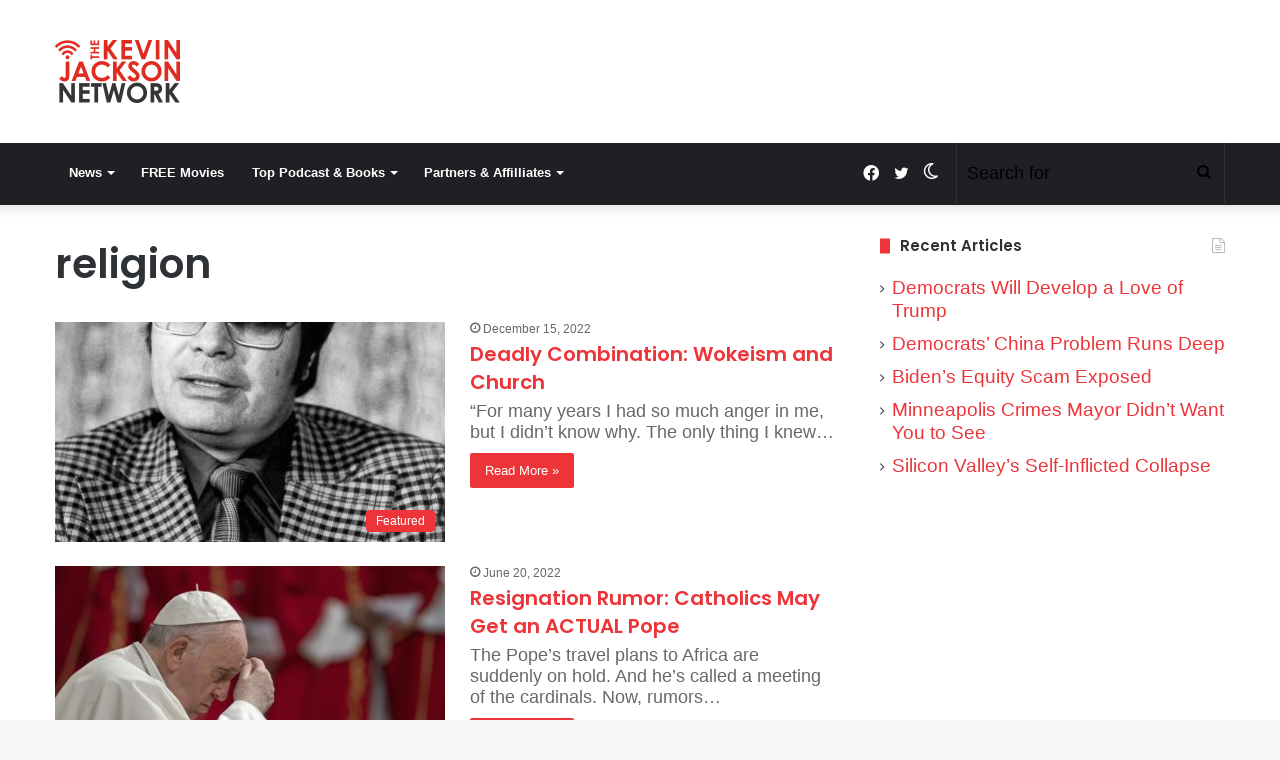

--- FILE ---
content_type: text/html; charset=utf-8
request_url: https://www.google.com/recaptcha/api2/aframe
body_size: 268
content:
<!DOCTYPE HTML><html><head><meta http-equiv="content-type" content="text/html; charset=UTF-8"></head><body><script nonce="3vkZxIep5ky1xc20MWGEgQ">/** Anti-fraud and anti-abuse applications only. See google.com/recaptcha */ try{var clients={'sodar':'https://pagead2.googlesyndication.com/pagead/sodar?'};window.addEventListener("message",function(a){try{if(a.source===window.parent){var b=JSON.parse(a.data);var c=clients[b['id']];if(c){var d=document.createElement('img');d.src=c+b['params']+'&rc='+(localStorage.getItem("rc::a")?sessionStorage.getItem("rc::b"):"");window.document.body.appendChild(d);sessionStorage.setItem("rc::e",parseInt(sessionStorage.getItem("rc::e")||0)+1);localStorage.setItem("rc::h",'1768950837747');}}}catch(b){}});window.parent.postMessage("_grecaptcha_ready", "*");}catch(b){}</script></body></html>